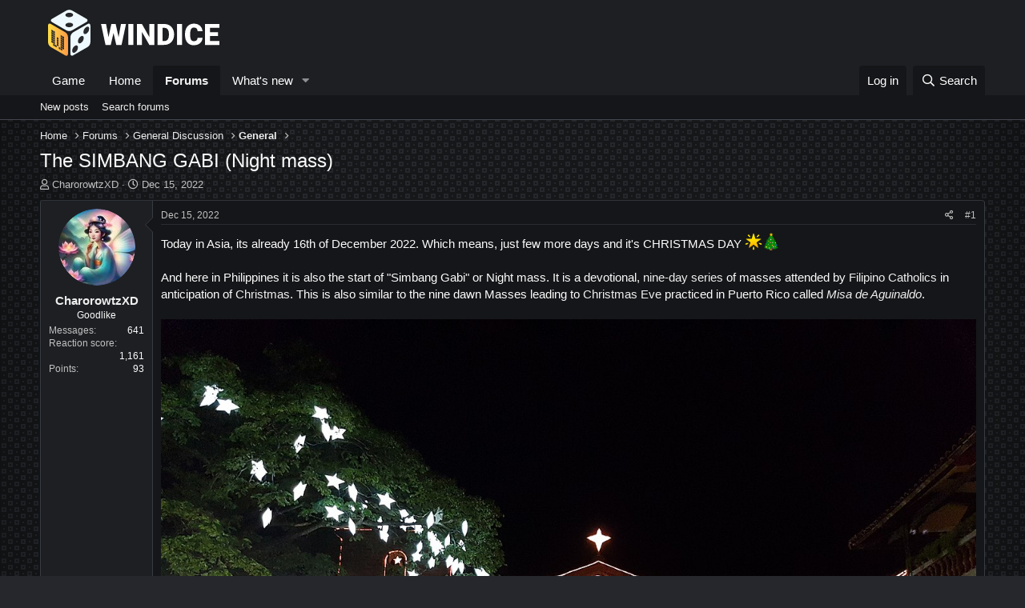

--- FILE ---
content_type: image/svg+xml
request_url: https://forum.windice.io/styles/default/xenforo/bg.svg
body_size: -278
content:
<svg width='16' height='16' viewBox='0 0 16 16' xmlns='http://www.w3.org/2000/svg'><path d='M0 0h16v2h-6v6h6v8H8v-6H2v6H0V0zm4 4h2v2H4V4zm8 8h2v2h-2v-2zm-8 0h2v2H4v-2zm8-8h2v2h-2V4z' fill='%23000000' fill-opacity='0.41' fill-rule='evenodd'/></svg>
